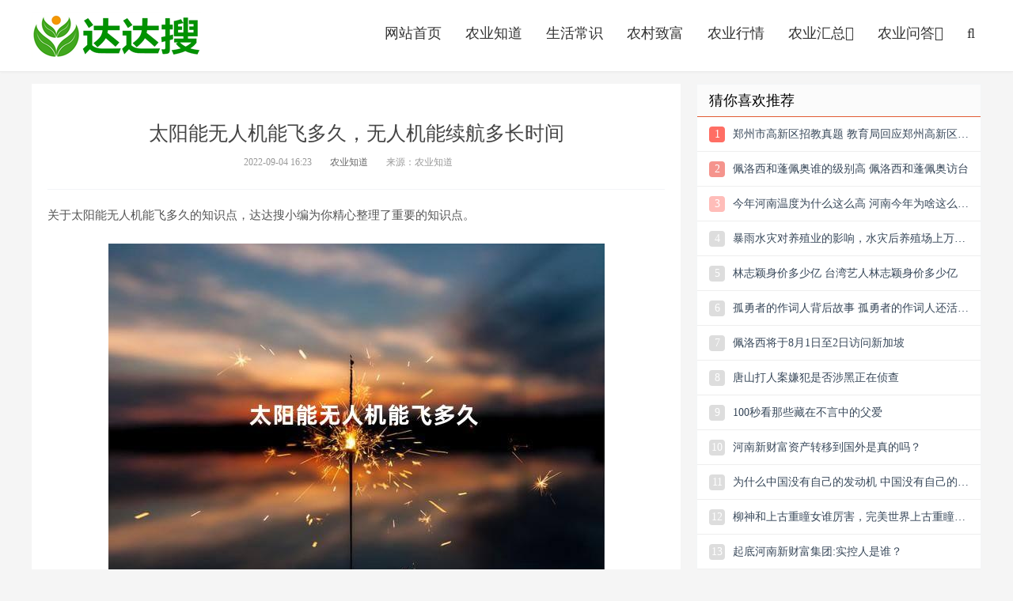

--- FILE ---
content_type: text/html
request_url: https://dadasou.com/zhidao/197704.html
body_size: 6782
content:
<!DOCTYPE HTML>
<html>
<head>
<meta charset="UTF-8">
<meta http-equiv="X-UA-Compatible" content="IE=11,IE=10,IE=9,IE=8">
<meta name="viewport" content="width=device-width, initial-scale=1.0, user-scalable=0, minimum-scale=1.0, maximum-scale=1.0">
<title>太阳能无人机能飞多久，无人机能续航多长时间 - 农业知道</title>
<meta name="keywords" content="太阳能无人机能飞多久,太阳能无人机能飞多久，无人机能续航多长时间" />
<meta name="description" content="太阳能无人机能飞多久，无人机能续航多长时间　　1、太阳能无人机能飞15-20小时。2017年，国产&ldquo;彩虹&rdquo;太阳能无人机第一次试飞，持续飞行了15小时左右平稳降落，这也让我国在英美之后，跻身太阳能无人机领域的世界前三。　　2、从彩虹太阳能无人机未来的发展" />
<link rel="shortcut icon" href="/favicon.ico" />
<meta http-equiv="Cache-Control" content="no-siteapp">
<meta name="applicable-device" content="pc,mobile">
<link rel='stylesheet' id='da-dadasouboot-css'  href='/skin/css/dadasouboot.css' type='text/css' media='all' />
<link rel='stylesheet' id='da-dadasoufont-css'  href='/skin/css/dadasoufont.css' type='text/css' media='all' />
<link rel='stylesheet' id='da-dadasouzhu-css'  href='/skin/css/dadasouzhu.css' type='text/css' media='all' />
<!--[if lt IE 9]><script src="/kaifadou/templets/bitcoin/js/html5.min.js"></script><![endif]-->
<style>
.pagination {
	line-height: 17px;
}
.pagination a {
	text-decoration: none;
}
</style>
</head>
<body class="single single-post postid-6221 single-format-standard comment-open">
<header class="header">
  <div class="container">
    <h1 class="logo"><a href="https://www.dadasou.com/" title="农业信息网">农业信息</a></h1>
    <ul class="site-nav site-navbar">
      <li class="navto-home"><a href="https://www.dadasou.com/" title="农业信息网">网站首页</a></li>
<li class="navto-see"><a href="/zhidao/">农业知道</a></li>
<li class="navto-see"><a href="/question/">生活常识</a></li>
      <!--<li class="navto-front"><a href="/news/">热点观察</a></li>-->
      <li class="navto-see"><a href="/zhifu/">农村致富</a></li>
     <!-- <li class="navto-job"><a href="/zhengce/">农业政策</a></li>-->
      <li class="navto-front"><a href="/hangqing/">农业行情</a></li>
        <li class="navto-wp"><a href="/ny/">农业汇总<i class="fa fa-angle-down"></i></a>
              <ul class="sub-menu">
                   <li><a href="/ny/yangzhi/" class="a1">农业养殖</a></li>
                   <li><a href="/ny/zhongzhi/" class="a1">农业种植</a></li>
                   <li><a href="/ny/baike/" class="a1">农业百科</a></li>
                   <li><a href="/ny/pianju/" class="a1">农业骗局</a></li>
                   <li><a href="/ny/jiagong/" class="a1">农业加工</a></li>
                   <li><a href="/ny/siliao/" class="a1">饲料配方</a></li>
                   <li><a href="/ny/shebei/" class="a1">农业设备</a></li>
                   <li><a href="/ny/huanjing/" class="a1">环境要求</a></li>
                   <li><a href="/ny/fangkong/" class="a1">防控措施</a></li>
                   <li><a href="/ny/shouyao/" class="a1">兽药信息</a></li>
                   <li><a href="/ny/qijie/" class="a1">节气民俗</a></li>
                 </ul>
      </li>
      <li class="navto-front2"><a href="/wenda/">农业问答<i class="fa fa-angle-down"></i></a>
        <ul class="sub-menu">
                    <li><a href="/wenda/yangzhi/" class="a1">养殖问答</a></li>
                   <li><a href="/wenda/zhongzhi/" class="a1">种植问答</a></li>
                 </ul>
      </li>
      <li class="navto-search"><a href="javascript:;" class="search-show active"><i class="fa fa-search"></i></a></li>
    </ul>
    <i class="fa fa-bars m-icon-nav"></i> </div>
</header>
<div class="site-search">
  <div class="container">
<form name="searchform" method="post" class="site-search-form"  action="/e/search/index.php">  
<input type="hidden" name="show" value="title,newstext">
<input type="hidden" name="tbname" value="news">
<input type="hidden" name="tempid" value="1">
      <input id="keyboard" name="keyboard"  type="text" class="search-input" placeholder="输入您要找的农业信息">
      <button class="search-btn" type="submit"  name="submit"><i class="fa fa-search"></i></button>

    </form>
  </div>
</div>

<section class="container">
  <div class="content-wrap">
    <div class="content">
      <header class="article-header">
<div class="all_meicc"><script type="text/javascript" src="/skin/js/feilongzaitian1.js"></script></div>
        <h1 class="article-title">太阳能无人机能飞多久，无人机能续航多长时间</h1>
        <div class="article-meta"> <span class="item">2022-09-04 16:23</span> <span class="item"><a href="/zhidao/" target="_blank">农业知道</a></span>  
<span class="item">来源：农业知道</span> </div>
      </header>
      <article class="article-content">
<p>关于太阳能无人机能飞多久的知识点，达达搜小编为你精心整理了重要的知识点。</p>
<p style="text-align: center;">	<img alt="太阳能无人机能飞多久" src="https://www.dadasou.com/pic/太阳能无人机能飞多久.jpg" /></p>
        <p>　　1、<strong>太阳能无人机能飞15-20小时。</strong>2017年，国产&ldquo;彩虹&rdquo;太阳能无人机第一次试飞，持续飞行了15小时左右平稳降落，这也让我国在英美之后，跻身太阳能无人机领域的世界前三。</p>
<p>　　2、从彩虹太阳能无人机未来的发展规划来看，它将作为空中平台，提供持久的数据中继和4G/5G通信，代替一部分卫星的功能。</p>
<p>　　3、比如建立空中移动WIFI基站，让偏远地区的人们用上便宜的移动通信和<a href=https://www.dadasou.com/news/95830.html target=_blank class=infotextkey>互联网</a>接入服务。通信领域之外，它还可以用于重大自然灾害预警，应急抢险，常态化海域监管等等方面。</p><div class="all_meicc"><script type="text/javascript" src="/skin/js/loadh2.js"></script></div>
        <p class="post-copyright">声明：内容来自百度，本文仅让农业知道内容更加丰富，不代表达达搜观点。如有误或侵犯您的利益，可联系我们修改或删除，感谢合作。</p>
<div class="all_meicc"><script type="text/javascript" src="/skin/js/loadh3.js"></script></div>
      </article>
        <div class="relates"><div class="title">
          <h3>猜你喜欢推荐</h3>
        </div></div>
<div class="all_meicc"><script type="text/javascript" src="/skin/js/loadh4.js"></script></div>
      <div class="relates">
        <div class="title">
          <h3>相关内容推荐</h3>
        </div>
        <div class="article_hot_box">
          <dl>
<h3 style="display:none">太阳能无人机能飞多久 </h3>
 

            <dt><a href="/hangqing/724.html"><img class="lazy" alt="小太阳鹦鹉市场价格多少钱一只,小太阳鹦鹉哪个" src="/uploads/allimg/20200215/aw4pco5pjbe9803-lp.jpg"><span>小太阳鹦鹉市场价格多少钱一只,小太阳鹦鹉哪个</span></a></dt>
             

            <dt><a href="/hangqing/738.html"><img class="lazy" alt="金太阳鹦鹉市场价格多少钱一只,金太阳鹦鹉的优" src="/uploads/allimg/20200215/nmznq2ynuce9717-lp.jpg"><span>金太阳鹦鹉市场价格多少钱一只,金太阳鹦鹉的优</span></a></dt>
             

            <dt><a href="/ny/yangzhi/2903.html"><img class="lazy" alt="小太阳鹦鹉好养吗,养小太阳鹦鹉注意事项" src="/uploads/allimg/20200215/xjyzvswygkx22146-lp.jpg"><span>小太阳鹦鹉好养吗,养小太阳鹦鹉注意事项</span></a></dt>
             

            <dt><a href="/ny/qijie/21129.html"><img class="lazy" alt="梦见日月同辉是什么意思,女人梦到太阳和月亮同时出现有什么预兆" src="/uploads/allimg/20200216/ngncjo5lsaa104144-lp.jpg"><span>梦见日月同辉是什么意思,女人梦到太阳和月亮同时出现有什么预兆</span></a></dt>
                      </dl>
        </div>
        <ul>
<h3 style="display:none">太阳能无人机能飞多久 </h3>

<li><a href="/ny/yangzhi/2903.html" target="_blank">小太阳鹦鹉好养吗,养小太阳鹦鹉注意事项</a> </li>

<li><a href="/wenda/zhongzhi/78851.html" target="_blank">肥料被太阳晒了会挥发吗？</a> </li>

<li><a href="/news/122605.html" target="_blank">夏天晒太阳的最佳时间 夏天晒太阳的最佳时</a> </li>

<li><a href="/ny/nongyao/155269.html" target="_blank">化肥晒了3天还管用吗 太阳晒肥料多久失效</a> </li>

<li><a href="/ny/yangzhi/155808.html" target="_blank">韭菜需要阳光充足吗 韭菜不见太阳能生长吗</a> </li>

<li><a href="/question/104415.html" target="_blank">红红的太阳像什么（太阳像个大火球是比喻句吗</a> </li>

<li><a href="/hangqing/738.html" target="_blank">金太阳鹦鹉市场价格多少钱一只,金太阳鹦鹉</a> </li>

<li><a href="/wenda/zhongzhi/78552.html" target="_blank">菌菇需要晒太阳吗？</a> </li>
        </ul>
      </div>
        <div class="relates"><div class="title">
          <h3>大家都在看</h3>
        </div></div>
<div class="all_meicc"><script type="text/javascript" src="/skin/js/loadh5.js"></script></div>
    </div>
  </div>
  <aside class="sidebar">

  <div class="widget widget_ui_posts">
    <h3>猜你喜欢推荐</h3>
    <ul>
       <li> <a href="/zhidao/180089.html" title="郑州市高新区招教真题 教育局回应郑州高新区招教疑泄题" target="_blank"> <span class="thumbnail">1</span> <span class="text">郑州市高新区招教真题 教育局回应郑州高新区招教疑泄题</span> </a> </li>
             <li> <a href="/zhidao/187825.html" title="佩洛西和蓬佩奥谁的级别高 佩洛西和蓬佩奥访台" target="_blank"> <span class="thumbnail">2</span> <span class="text">佩洛西和蓬佩奥谁的级别高 佩洛西和蓬佩奥访台</span> </a> </li>
             <li> <a href="/zhidao/176242.html" title="今年河南温度为什么这么高 河南今年为啥这么高温天气" target="_blank"> <span class="thumbnail">3</span> <span class="text">今年河南温度为什么这么高 河南今年为啥这么高温天气</span> </a> </li>
             <li> <a href="/zhidao/178132.html" title="暴雨水灾对养殖业的影响，水灾后养殖场上万只鸡被淹死" target="_blank"> <span class="thumbnail">4</span> <span class="text">暴雨水灾对养殖业的影响，水灾后养殖场上万只鸡被淹死</span> </a> </li>
             <li> <a href="/zhidao/187508.html" title="林志颖身价多少亿 台湾艺人林志颖身价多少亿" target="_blank"> <span class="thumbnail">5</span> <span class="text">林志颖身价多少亿 台湾艺人林志颖身价多少亿</span> </a> </li>
             <li> <a href="/zhidao/190832.html" title="孤勇者的作词人背后故事 孤勇者的作词人还活着吗" target="_blank"> <span class="thumbnail">6</span> <span class="text">孤勇者的作词人背后故事 孤勇者的作词人还活着吗</span> </a> </li>
             <li> <a href="/zhidao/187981.html" title="佩洛西将于8月1日至2日访问新加坡" target="_blank"> <span class="thumbnail">7</span> <span class="text">佩洛西将于8月1日至2日访问新加坡</span> </a> </li>
             <li> <a href="/zhidao/176897.html" title="唐山打人案嫌犯是否涉黑正在侦查" target="_blank"> <span class="thumbnail">8</span> <span class="text">唐山打人案嫌犯是否涉黑正在侦查</span> </a> </li>
             <li> <a href="/zhidao/176623.html" title="100秒看那些藏在不言中的父爱" target="_blank"> <span class="thumbnail">9</span> <span class="text">100秒看那些藏在不言中的父爱</span> </a> </li>
             <li> <a href="/zhidao/176943.html" title="河南新财富资产转移到国外是真的吗？" target="_blank"> <span class="thumbnail">10</span> <span class="text">河南新财富资产转移到国外是真的吗？</span> </a> </li>
             <li> <a href="/zhidao/187529.html" title="为什么中国没有自己的发动机 中国没有自己的发动机吗" target="_blank"> <span class="thumbnail">11</span> <span class="text">为什么中国没有自己的发动机 中国没有自己的发动机吗</span> </a> </li>
             <li> <a href="/zhidao/196241.html" title="柳神和上古重瞳女谁厉害，完美世界上古重瞳女和柳神哪个厉害" target="_blank"> <span class="thumbnail">12</span> <span class="text">柳神和上古重瞳女谁厉害，完美世界上古重瞳女和柳神哪个厉害</span> </a> </li>
             <li> <a href="/zhidao/176251.html" title="起底河南新财富集团:实控人是谁？" target="_blank"> <span class="thumbnail">13</span> <span class="text">起底河南新财富集团:实控人是谁？</span> </a> </li>
             <li> <a href="/zhidao/178144.html" title="超三成规培医生收入难以解决温饱" target="_blank"> <span class="thumbnail">14</span> <span class="text">超三成规培医生收入难以解决温饱</span> </a> </li>
             <li> <a href="/zhidao/179034.html" title="南航有多少架客机？国航东航南航购买292架空客飞机" target="_blank"> <span class="thumbnail">15</span> <span class="text">南航有多少架客机？国航东航南航购买292架空客飞机</span> </a> </li>
          </ul>
  </div>
  <div class="widget widget_ui_posts">
    <h3>科技前沿动态</h3>
    <ul>
             <li> <a href="/keji/164455.html" title="阿里副总裁贾扬清到底怎么回事？具体情况怎么样？" target="_blank"> <span class="thumbnail">1</span> <span class="text">阿里副总裁贾扬清到底怎么回事？具体情况怎么样？</span> </a> </li>
             <li> <a href="/keji/165889.html" title="农业科技企业是什么？重塑我国农业科技企业版图" target="_blank"> <span class="thumbnail">2</span> <span class="text">农业科技企业是什么？重塑我国农业科技企业版图</span> </a> </li>
             <li> <a href="/keji/164131.html" title="科技前沿十大科技简介，中国领先世界的科技创新" target="_blank"> <span class="thumbnail">3</span> <span class="text">科技前沿十大科技简介，中国领先世界的科技创新</span> </a> </li>
             <li> <a href="/keji/164445.html" title="九号小牛雅迪哪个好？这些品牌电动两轮车市场谁主沉浮市场？" target="_blank"> <span class="thumbnail">4</span> <span class="text">九号小牛雅迪哪个好？这些品牌电动两轮车市场谁主沉浮市场？</span> </a> </li>
             <li> <a href="/keji/164447.html" title="vivo宣布将与中国航天合作，推出X Note的限量联名礼盒" target="_blank"> <span class="thumbnail">5</span> <span class="text">vivo宣布将与中国航天合作，推出X Note的限量联名礼盒</span> </a> </li>
             <li> <a href="/keji/164450.html" title="在疫情下的上海，互联网巨头的口碑似乎要开始翻盘了，双向发力" target="_blank"> <span class="thumbnail">6</span> <span class="text">在疫情下的上海，互联网巨头的口碑似乎要开始翻盘了，双向发力</span> </a> </li>
             <li> <a href="/keji/164132.html" title="全球科技创新领先地位的国家，哪个国家保持科技创新的领先地位" target="_blank"> <span class="thumbnail">7</span> <span class="text">全球科技创新领先地位的国家，哪个国家保持科技创新的领先地位</span> </a> </li>
             <li> <a href="/keji/164996.html" title="电子烟监管过渡期多久？看看RELX悦刻官方微信公众号今日消息" target="_blank"> <span class="thumbnail">8</span> <span class="text">电子烟监管过渡期多久？看看RELX悦刻官方微信公众号今日消息</span> </a> </li>
             <li> <a href="/keji/164960.html" title="张国荣高清修复演唱会，观看总人数超1700万" target="_blank"> <span class="thumbnail">9</span> <span class="text">张国荣高清修复演唱会，观看总人数超1700万</span> </a> </li>
             <li> <a href="/keji/164990.html" title="滴滴国际化部门怎么样？也开始裁员了，公告宣布滴滴将退出南非" target="_blank"> <span class="thumbnail">10</span> <span class="text">滴滴国际化部门怎么样？也开始裁员了，公告宣布滴滴将退出南非</span> </a> </li>
          </ul>
  </div>
  <div class="widget widget_ui_posts">
    <h3>生活常识热榜</h3>
    <ul>
             <li> <a href="/question/143705.html" title="许家印后面的老板是谁？许家印以前给谁打工？他老丈是谁" target="_blank"> <span class="thumbnail">1</span> <span class="text">许家印后面的老板是谁？许家印以前给谁打工？他老丈是谁</span> </a> </li>
             <li> <a href="/question/143571.html" title="12345打多少次会被重视（12345会派人去调查吗）" target="_blank"> <span class="thumbnail">2</span> <span class="text">12345打多少次会被重视（12345会派人去调查吗）</span> </a> </li>
             <li> <a href="/question/154563.html" title="北约为什么不敢招惹中国？中国与北约实力对比" target="_blank"> <span class="thumbnail">3</span> <span class="text">北约为什么不敢招惹中国？中国与北约实力对比</span> </a> </li>
             <li> <a href="/question/143057.html" title="二战中德军碰见中国人怎样（没有希特勒就没有新中国是真的吗）" target="_blank"> <span class="thumbnail">4</span> <span class="text">二战中德军碰见中国人怎样（没有希特勒就没有新中国是真的吗）</span> </a> </li>
             <li> <a href="/question/103962.html" title="邓超孙俪什么时候离的婚？相恋14年结婚9年说离就离？" target="_blank"> <span class="thumbnail">5</span> <span class="text">邓超孙俪什么时候离的婚？相恋14年结婚9年说离就离？</span> </a> </li>
             <li> <a href="/question/144186.html" title="老师罚抄多少遍是犯法？罚抄100遍怎么办？算体罚吗？可以去告吗" target="_blank"> <span class="thumbnail">6</span> <span class="text">老师罚抄多少遍是犯法？罚抄100遍怎么办？算体罚吗？可以去告吗</span> </a> </li>
             <li> <a href="/question/104810.html" title="皮肤黄适合穿这6个颜色（黄肤色的人适合穿什么颜色的衣服）" target="_blank"> <span class="thumbnail">7</span> <span class="text">皮肤黄适合穿这6个颜色（黄肤色的人适合穿什么颜色的衣服）</span> </a> </li>
             <li> <a href="/question/104967.html" title="比陌陌还直接的软件（可以约的聊天软件有什么）" target="_blank"> <span class="thumbnail">8</span> <span class="text">比陌陌还直接的软件（可以约的聊天软件有什么）</span> </a> </li>
             <li> <a href="/question/143312.html" title="药家鑫是一个什么样的人（为什么有很多人支持药家鑫）" target="_blank"> <span class="thumbnail">9</span> <span class="text">药家鑫是一个什么样的人（为什么有很多人支持药家鑫）</span> </a> </li>
             <li> <a href="/question/104706.html" title="男人为何怕女人练深蹲（练习深蹲要注意什么）" target="_blank"> <span class="thumbnail">10</span> <span class="text">男人为何怕女人练深蹲（练习深蹲要注意什么）</span> </a> </li>
             <li> <a href="/question/103729.html" title="三处有痣菩萨转世（这三个地方长痣必有菩萨保佑）" target="_blank"> <span class="thumbnail">11</span> <span class="text">三处有痣菩萨转世（这三个地方长痣必有菩萨保佑）</span> </a> </li>
             <li> <a href="/question/103866.html" title="教你把被骗的钱追回来（被诈骗的钱有转账记录能追回）" target="_blank"> <span class="thumbnail">12</span> <span class="text">教你把被骗的钱追回来（被诈骗的钱有转账记录能追回）</span> </a> </li>
             <li> <a href="/question/104702.html" title="常去健身房的女人不能碰（健身房的女生才会懂的33个小细节）" target="_blank"> <span class="thumbnail">13</span> <span class="text">常去健身房的女人不能碰（健身房的女生才会懂的33个小细节）</span> </a> </li>
             <li> <a href="/question/104929.html" title="朝鲜战争中国死亡人数多少？参战人数多少？中国赢了还是美国？" target="_blank"> <span class="thumbnail">14</span> <span class="text">朝鲜战争中国死亡人数多少？参战人数多少？中国赢了还是美国？</span> </a> </li>
             <li> <a href="/question/108953.html" title="睡觉应该怎么躺最健康？侧卧睡好还是仰卧睡好" target="_blank"> <span class="thumbnail">15</span> <span class="text">睡觉应该怎么躺最健康？侧卧睡好还是仰卧睡好</span> </a> </li>
             <li> <a href="/question/145870.html" title="中国第一个牺牲的宇航员是谁（他是个什么样的人）" target="_blank"> <span class="thumbnail">16</span> <span class="text">中国第一个牺牲的宇航员是谁（他是个什么样的人）</span> </a> </li>
             <li> <a href="/question/103936.html" title="为什么叫川普（美国总统唐纳德特朗普为什么叫川普）" target="_blank"> <span class="thumbnail">17</span> <span class="text">为什么叫川普（美国总统唐纳德特朗普为什么叫川普）</span> </a> </li>
             <li> <a href="/question/145860.html" title="高中女孩早恋家长正确处理（发现高一的女儿早恋谈恋爱怎么解决）" target="_blank"> <span class="thumbnail">18</span> <span class="text">高中女孩早恋家长正确处理（发现高一的女儿早恋谈恋爱怎么解决）</span> </a> </li>
             <li> <a href="/question/145865.html" title="女人脸上十大吉痣（女人身上哪些痣是佛点化的和有龙气的特征）" target="_blank"> <span class="thumbnail">19</span> <span class="text">女人脸上十大吉痣（女人身上哪些痣是佛点化的和有龙气的特征）</span> </a> </li>
             <li> <a href="/question/196959.html" title="教师节送老师什么礼物好 教师节送老师什么花合适" target="_blank"> <span class="thumbnail">20</span> <span class="text">教师节送老师什么礼物好 教师节送老师什么花合适</span> </a> </li>
          </ul>
  </div>
</aside>
 </section>
<footer class="footer">
  <div class="container">
    <p>Copyright @ 2022 <a href="https://www.dadasou.com/" target="_blank">达达搜</a> All Rights Reserved.版权所有 <a rel="nofollow" href="https://www.dadasou.com/lianxi.html" target="_blank">联系我们</a></p>
     <p><a href="https://www.dadasou.com/" target="_blank">网站首页</a> | <a href="http://b.niaojidi.com/" target="_blank">新农科技</a> | <a href="https://www.ddada.cn/" target="_blank">达达汽车</a> | <a href="https://www.dadasou.com/pinpai/" target="_blank">品牌推广</a> | <a href="https://www.dadasou.com/keji/" target="_blank">科技前沿</a> | <a href="https://www.dadasou.com/zhidao/" target="_blank">农业知道</a></p>
 </div>
</footer>
<script type='text/javascript' src='/skin/js/dadasou.js'></script>
<script src="//s3.pstatp.com/cdn/expire-1-w/jquery/3.4.0/jquery.min.js"></script>
<script src="/skin/js/jquery.fancybox.min.js"></script>
<link rel="stylesheet" type="text/css"  href="/skin/css/jquery.fancybox.min.css" />
<script>
$(function () {
	$('.article-content').find('img').each(function () {
		var _this = $(this);
		var _src = _this.attr("src");
		var _alt = _this.attr("alt");
		_this.wrap('<a data-fancybox="images" href="' + _src + '" data-caption="' + _alt + '"></a>');
	})
})
</script>
</body>
</html>

--- FILE ---
content_type: text/css
request_url: https://dadasou.com/skin/css/dadasouzhu.css
body_size: 14051
content:
@charset "utf-8";body{font-family:'Microsoft Yahei';color:#555}ul,ol,dl,dt,dd{margin:0;padding:0}ul{list-style:none}table{font-size:12px}.table > thead > tr > th,.table > tbody > tr > th,.table > tfoot > tr > th,.table > thead > tr > td,.table > tbody > tr > td,.table > tfoot > tr > td{vertical-align:middle;padding:10px;border-top-color:#eee}a{color:#666}a:hover{color:#45B6F7;text-decoration:none}a:active{outline:0}.thumbnail{border:none;padding:0;margin:0}.btn{border-radius:2px;padding:6px 15px}.btn-xs,.btn-group-xs > .btn{border-radius:2px;padding:1px 5px}.btn-sm,.btn-group-sm > .btn{border-radius:2px;padding:5px 12px}.btn-lg,.btn-group-lg > .btn{font-size:16px;border-radius:4px;padding:5px 15px}.btn-default{border-color:#ddd;color:#666}.btn-default:hover,.btn-default:focus,.btn-default:active,.btn-default.active,.open > .dropdown-toggle.btn-default{border-color:#bbb;color:#444}.btn-primary{background-color:#45B6F7;border-color:#45B6F7}.btn-primary:hover,.btn-primary:focus,.btn-primary:active,.btn-primary.active,.open > .dropdown-toggle.btn-primary{background-color:#35A0DD;border-color:#35A0DD}.btn-danger{background-color:#FF5E52;border-color:#FF5E52}.btn-danger:hover,.btn-danger:focus,.btn-danger:active,.btn-danger.active,.open > .dropdown-toggle.btn-danger{background-color:#EF4639;border-color:#EF4639}.label{border-radius:2px;font-weight:normal;padding:0 3px}.label-primary{background-color:#45B6F7}.modal-content{border-radius:4px;border:none}@media (min-width:768px){.container{width:auto}}@media (min-width:992px){.container{width:auto}}@media (min-width:1200px){.container{width:auto}}@media (min-width:876px){.ads-post{}}body{background-color:#f5f5f5;position:relative}.container{position:relative;margin:0 auto;max-width:1200px;padding:0}.header{position:relative;top:0;left:0;right:0;z-index:9;background-color:#fff;padding:15px 0;margin-bottom:15px;border-bottom:1px solid #F3F5F7;border-color:rgba(0,0,0,.08);box-shadow:0 1px 3px rgba(0,0,0,.03)}.category-see .header,.page-template-pagesnav-php .header,.page-template-pagestheme-php .header,.page-template-pagestools-php .header,.page-template-pagesthemes-php .header,.category-job .header{box-shadow:none;border-bottom:none;margin-bottom:0}.carousel{margin-bottom:15px}.carousel-inner .item a{display:block;text-align:center}.carousel-inner .item img{margin:0 auto}.carousel-control{width:40px;height:80px;top:50%;margin-top:-40px}.carousel-control.left,.carousel-control.right{background:none}.carousel-control:hover{background-color:#000;opacity:.5;color:#fff}.carousel .fa{font-size:30px;margin-top:62%}.carousel-indicators{bottom:6px}#homeslider{margin-bottom:15px}.content-wrap{width:100%;float:left}.content{position:relative;min-height:500px;margin-right:380px;margin-bottom:15px;background:#ffffff}.sidebar{float:left;margin-left:-360px;width:360px;position:relative}.single .content{padding:0 20px 20px}.logo{overflow:hidden;float:left;width:214px;margin:0}.logo a{height:60px;display:block;overflow:hidden;text-indent:-9999px;background-image:url('../img/logo.png');background-repeat:no-repeat;background-position:50% 50%}.brand{font-size:14px;float:left;line-height:50px;color:#bbb;padding-left:10px;position:relative;top:1px;border-left:2px solid #F3F5F7;margin-left:10px;height:50px;margin-top:5px}.site-navbar{float:right;font-size:18px;margin-top:15px;margin-right:-15px}.site-navbar li{position:relative;float:left}.site-navbar li:hover{z-index:2}.site-navbar a{display:block;padding:0 15px;color:#333}.site-navbar li:hover > a,.site-navbar li.active a:hover,.site-navbar a:hover{color:#ff6651}.site-navbar li.active > a{color:#ff6651}.site-navbar .fa{width:18px}.site-navbar .fa-angle-down{width:11px}.topbar .fa{width:14px}.topbar .fa-angle-down{width:9px}.topbar{position:absolute;top:-39px;left:0;right:0;margin-bottom:20px;margin-right:-15px;color:#999}.topbar a{color:#999}.topbar a:hover{color:#ff6651}.topmenu{float:right}.topmenu li{position:relative;float:left}.topmenu li:hover{z-index:2}.topmenu a{display:block;padding:0 15px;color:#999}.topmenu li:hover > a,.topmenu li.active a:hover,.topmenu a:hover{color:#ff6651}.topmenu li.active > a{color:#ff6651}.topmenu .red{color:#FF5E52;display:inline-block}.topmenu .red:hover{color:#FF5E52;text-decoration:underline}.site-nav .sub-menu{display:none;position:absolute;top:100%;left:0;background-color:#fff;font-size:14px;padding:6px 0;border:1px solid #ddd;box-shadow:0 0 10px rgba(0,0,0,0.1);line-height:32px;width:110px;border-radius:4px}.site-nav .sub-menu li{float:none}.site-nav .sub-menu a:hover{background-color:#f6f6f6}.site-nav li:hover > .sub-menu{display:block}.site-nav li:hover .fa-angle-down{-webkit-transform:rotate(180deg);-moz-transform:rotate(180deg);-o-transform:rotate(180deg);transform:rotate(180deg)}.topbar-user{float:right;margin-top:16px}.user-welcome{padding:2px 12px 2px 2px;color:#fff;display:block;background-color:#61B3E6;border-radius:2px;font-size:12px;max-width:150px;overflow:hidden;height:32px;margin-left:10px}.user-welcome .avatar{width:28px;height:28px;border-radius:2px;margin-right:8px}.user-welcome:hover{color:#fff;opacity:0.85;filter:alpha(opacity=85)}.user-welcome span{position:relative;top:2px}.user-signin{margin-left:5px}.user-signin a{min-width:60px;margin-left:5px}.user-signin .btn-sm{padding:6px 12px}.sign-info{font-size:12px;clear:both;margin-top:10px}.site-search{position:absolute;top:0;left:0;right:0;height:90px;z-index:1;background-image:url(../img/seach_bg.png);background-repeat:repeat-x;background-position:0 0}.site-search.active{top:90px}.site-search-form{padding:20px 20%;overflow:hidden}.search-input{float:left;color:#999;border:solid 1px #ddd;width:90%;height:50px;padding:4px 12px;border-right:none;font-size:16px;border-radius:2px 0 0 2px;outline:none}.search-input:focus{border-color:#45B6F7}.search-btn{color:#fff;border:none;background:#45B6F7;height:50px;font-size:16px;padding:0 12px;border-radius:0 2px 2px 0;width:10%}.search-btn:hover,.search-btn:focus{color:#fff;opacity:0.85;filter:alpha(opacity=85)}.search-btn .fa{font-size:16px;width:16px}.site-search-form a{margin-left:20px;color:#999}.site-search-form a:hover{color:#45B6F7}.search .site-search{position:relative;margin:-15px 0 15px;border-bottom:1px solid #F3F5F7}.branding{text-align:center;padding:30px 20px}.branding h1,.branding h2{margin:0 0 20px;font-size:16px;text-align:left;line-height:1.6}.branding h1{font-weight:normal;margin-bottom:10px;font-size:21px;text-align:center;color:#eee}.branding h2{color:#dfdfdf}.branding h1 .fa,.branding h2 .fa{display:block;margin-bottom:10px}.branding-primary{color:#eee;background-image:url(../img/top_bg.jpg);background-attachment:fixed;background-repeat:no-repeat;background-size:cover;-moz-background-size:cover}.bitcoin-bg{background-image:url(../img/bitcoin-bg.jpg);background-position:center center;}.block-bg{background-image:url(../img/block-bg.jpg);background-position:center center;}.ico-bg{background-image:url(../img/ico-bg.jpg);background-position:center center;}.branding-primary p{font-weight:bold;font-size:12px;color:#fff;margin-bottom:0}.branding-primary p strong{color:#2C7EB3}.branding-primary .btn{border-color:#fff;color:#fff}.branding-primary .btn:hover{background-color:#fff;color:#61B3E6}.branding-black{background-color:#2d3237}.branding-black h1,.branding-black h2{color:#ccc}.branding-black .btn{border-color:#ccc;color:#ccc}.branding-black .btn:hover{background-color:#ccc;color:#444}.branding-white{background-color:#fff}.branding-white h1{color:#888}.branding-sm{padding-top:35px;padding-bottom:35px}.branding-mb{margin-bottom:15px}.newmsgs{margin-bottom:15px;background-color:#55A5D8;padding:7px 20px 8px}.newmsgs ul{list-style:disc;padding-left:18px;color:#eee;margin-right:-1%}.newmsgs li{float:left;width:24%;margin-right:1%}.newmsgs a{font-size:12px;color:#DDEDF7}.newmsgs a:hover{color:#fff}.newmsgs .ring{margin-bottom:-1px}.ring{display:inline-block;width:12px;height:12px;border:1px solid transparent;border-radius:50%;box-shadow:inset 1px 1px 0 #fff,inset -1px -1px 0 #fff,inset 1px -1px 0 #fff,inset -1px 1px 0 #fff}.ring-01{background-color:#FD8C84;border-color:#FD8C84}.ring-02{background-color:#F2A571;border-color:#F2A571}.ring-03{background-color:#61B3E6;border-color:#61B3E6}.ring-04{background-color:#ADDA91;border-color:#ADDA91}.title,.pagetitle{overflow:hidden;border-bottom:2px solid #eaeaea;padding:0 20px 15px}.title h3,.pagetitle h1,.pagetitle h2{font-size:20px;margin:0;float:left}.title h3{font-size:28px}.title .more{float:right;position:relative;top:8px}.title .more li{float:left;margin-left:20px}.title .more li a{color:#999}.title .more li a:hover{color:#ff6651}.pagetitle small{margin-left:10px;position:relative;top:2px;color:#999}.title .pull-right{font-size:12px;position:relative;bottom:-4px}.title .pull-right a{color:#bbb}.title .pull-right a:hover{color:#999}.single .title{border-bottom:1px solid #F3F5F7;padding-bottom:10px}.relates .title{margin-bottom:10px}.relates .title h3{font-size:20px}.ads-large{margin-bottom:30px}.ads-large img{max-width:100%}.ads-post{margin-bottom:30px;overflow:hidden;text-align:center}.ads-post img{max-width:100%}.ads-your{display:block;background-color:#FBFBFB;border:2px dashed #BBB;color:#AAA;font-size:15px;text-align:center;overflow:hidden;clear:both}.ads-your:hover{border-color:#FF5E52;color:#FF5E52}.ebox{overflow:hidden;font-size:12px;text-align:center;background-color:#fff}.ebox-i{position:relative;float:left;width:50%;padding:15px 15px 20px;background-color:#fff;color:#777;border-bottom:1px dashed #ddd}.ebox-01,.ebox-03{border-right:1px dashed #ddd}.ebox-i:hover{background-color:#F9F9F9}.ebox-100{width:100%;margin-bottom:0;border-bottom:none}.ebox-i p{height:36px;overflow:hidden;color:#bbb}.emo{margin-bottom:15px}.emo .title{border-bottom:1px solid #eee;background-color:#f9f9f9;height:48px}.emo .title h3{font-size:20px;padding:13px 0 12px;color:#fff;background-color:#61B3E6;width:160px;text-align:center;height:48px}.emo .title .pull-right{margin:13px 20px 0 0}.elist{position:relative;float:left;width:60%;background-color:#fff}.elist ul{padding:22px 20px 13px}.elist time{margin-right:10px;font-size:12px;color:#999;position:relative;top:-1px}.elist-i{overflow:hidden;margin-bottom:10px}.elist-i{overflow:hidden;text-overflow:ellipsis;white-space:nowrap}.elist-i a{color:#777}.elist-i a:hover{color:#61B3E6}.elist-first{padding-left:235px;border-bottom:1px solid #eee;margin-bottom:20px;overflow:hidden;height:172px}.elist-first .focus{float:left;margin-left:-235px}.elist-first .thumb{width:220px;height:150px}.elist-first h2{font-size:21px;margin-top:5px}.elist-first .note{font-size:12px;color:#999;line-height:20px;margin-top:10px;margin-bottom:20px;height:80px;overflow:hidden}.elist-first a{color:#666}.elist-first a:hover{color:#61B3E6}.eads{margin-bottom:30px}.eads ul{margin-right:-1%}.eads li{float:left;width:24%;margin-right:1%}.eads a{display:block;position:relative;padding:23px 20px;height:100px;color:#fff;opacity:0.85;filter:alpha(opacity=85);font-size:12px}.eads a:hover{opacity:1;filter:alpha(opacity=100)}.eads a h2{margin:0 0 5px;font-size:18px}.eads a::after{content:'';position:absolute;right:0;top:0;border-top:15px solid #F8CB00;border-left:15px solid transparent}.eads-01 a{background-color:#FD8C84}.eads-02 a{background-color:#A48AD4}.eads-03 a{background-color:#61B3E6}.eads-04 a{background-color:#5ACFD9}.excerpt{border-bottom:1px solid #F3F5F7;padding:20px 20px 20px 255px;overflow:hidden;margin-bottom:-1px;-webkit-transition:all 0.2s ease-in;-moz-transition:all 0.2s ease-in;-o-transition:all 0.2s ease-in;transition:all 0.2s ease-in;}.excerpt:hover{border-bottom:1px solid #88D3F9;position:relative;z-index:2;background:#ffffff;-webkit-box-shadow:0 0 30px rgba(0,0,0,0.1);box-shadow:0 0 30px rgba(0,0,0,0.15);-webkit-transform:translate2d(0,0px,-2px);transform:translate2d(0,1px,-2px);}.excerpt:hover h2 a{color:#ee5b2e}.excerpt .focus{float:left;margin-left:-235px;width:220px;overflow:hidden}.excerpt .thumb{width:220px;height:150px;-webkit-transition:1s;transition:1s}.excerpt .thumb:hover{-webkit-transform:scale(1.2);-moz-transform:scale(1.2)}.excerpt header{margin-bottom:10px}.excerpt .cat{color:#fff;background-color:#45BCF9;padding:3px 6px;font-size:12px;display:inline-block;position:relative;top:-2px;margin-right:6px}.excerpt .cat:hover{opacity:0.85;filter:alpha(opacity=85)}.excerpt .cat i{position:absolute;top:50%;margin-top:-4px;right:-4px;display:inline-block;width:0;height:0;vertical-align:middle;border-left:4px solid #45BCF9;border-top:4px solid transparent;border-bottom:4px solid transparent}.excerpt h2{display:inline;font-size:18px;line-height:24px;margin-top:0;font-weight:bold}.excerpt h2 a{color:#454545}.excerpt h2 a:hover{color:#ee5b2e}.excerpt time,.excerpt .pv,.excerpt .pc{margin-right:20px}.excerpt .note{font-size:12px;color:#999;word-wrap:break-word;line-height:20px}.excerpt .meta{color:#999;font-size:12px;margin-bottom:10px}.excerpt .meta .fa{margin-right:4px}.excerpt .meta a{color:#999;text-decoration:underline}.excerpt .meta a:hover{color:#61B3E6}.post-tags{color:#ddd}.post-tags a{color:#999;text-decoration:underline}.post-tags a:hover{color:#61B3E6}.excerpt-see{border-bottom:2px solid #666666;padding:20px;overflow:hidden}.excerpt-see h2{font-size:22px;line-height:24px;margin-top:0;font-weight:bold;margin:0 0 15px}.excerpt-see h2 a{color:#454545}.excerpt-see h2 a:hover{color:#61B3E6}.excerpt-see p.note a{color:#ff5e52}.excerpt-see p.note a:hover{color:#61B3E6}.excerpt-see time,.excerpt-see .pv,.excerpt-see .pc{margin-right:20px}.excerpt-see .meta{color:#999;margin-bottom:15px;font-size:12px;padding-bottom:15px;border-bottom:1px solid #F3F5F7}.excerpt-see .meta .fa{margin-right:4px}.excerpt-see .meta a{color:#999;text-decoration:underline}.excerpt-see .meta a:hover{color:#61B3E6}.excerpt-see .article-content p{text-indent:30px}.excerpt-see .article-content p:last-child{margin-bottom:0}.excerpt-see .note{color:#666;margin-bottom:0}.excerpt-see-index{}.excerpt-see-index h2{font-size:22px}.excerpt-see-index .meta{border-bottom:none;padding-bottom:0}.excerpt-see-index .red{margin-left:-8px;color:#FF5E52}.article-header{margin-bottom:20px;padding:25px 0;border-bottom:1px solid #F3F5F7;text-align:center}.article-title{text-align:center;margin-top:0;font-size:25px;line-height:36px;color:#454545}.article-title a,.article-title a:hover{color:#555}.article-meta{font-size:12px;color:#999}.article-meta .item{margin-right:20px}.article-content{font-size:15px;line-height:25px;word-wrap:break-word}.article-content img{margin:5px 0;max-width:100%;height:auto}.article-content h2,.article-content h3,.article-content h4， .article-content h5{padding:10px 0;margin-bottom:18px;color:#189018;font-weight:bold}.article-content h2{font-size:18px;font-weight:bold;margin:18px 0;border-bottom:1px solid #F3F5F7
	color:#189018;}.article-content h3{font-size:16px}.article-content h4{font-size:15px}.article-content h5{font-size:14px}.article-content ul,.article-content ol{margin:0 0 18px 46px}.article-content ul{list-style:disc}.article-content ol{list-style:decimal}.article-content li{margin-bottom:6px}.article-content p{margin-bottom:18px;word-wrap:break-word}.article-content pre{word-wrap:break-word}.article-content table{border-top:solid 1px #ddd;border-left:solid 1px #ddd;width:100%;margin-bottom:18px}.article-content table th{background-color:#f9f9f9;text-align:center}.article-content table td,.article-content table th{border-bottom:solid 1px #ddd;border-right:solid 1px #ddd;padding:5px 10px}.article-content .alignnone{margin:0 auto}.article-content .alignleft{float:left;text-align:left;margin-right:10px}.article-content .aligncenter{margin:0 auto;text-align:center;display:block}.article-content .alignright{float:right;text-align:right;margin-left:10px}.article-content .wp-caption{margin-bottom:18px;background-color:#f6f6f6;padding:10px 10px 1px;max-width:100%}.article-content .wp-caption img{margin:0 0 5px}.article-content .wp-caption p{margin-bottom:10px;text-indent:0}.article-content .wp-caption.alignnone{text-align:center}.article-content .wp-caption:hover .wp-caption-text{color:#61B3E6}.article-content a{text-decoration:underline;color:#61B3E6}.article-content a:hover{color:#ff6651}.article-content pre,.comment pre{margin:20px 0;font:12px/20px 'courier new';background:#272822;padding:10px 15px;color:#F8F8D4;border:none}.article-content blockquote{margin:30px 30px;padding:15px 20px 1px;font-size:16px;color:#000000;border-left:5px solid #EEE}.article-content blockquote p{margin:0;padding:0;margin-bottom:10px
	font-size:18px;color:#000000;}.post-copyright{background-color:#eee;padding-right:30px;font-size:12px;padding:3px 0;border-radius:3px;color:#aaa;text-align:center}.post-copyright a,.post-copyright a:hover{color:#aaa;text-decoration:none}.post-copyright:hover{background-color:#61B3E6;color:#fff}.post-copyright:hover a{color:#fff}.ads-post-footer b{font-weight:normal;color:#41C282}.ads-post-footer strong{font-weight:normal;color:#FD6A5E}.ads-post-footer a{text-decoration:none;border-bottom:solid 2px #eee}.ads-post-footer a:hover{border-bottom-color:#1FAEFF}.pads{overflow:hidden;padding:0;margin:0 -2% 10px 0}.pads li{width:23%;display:inline-block;vertical-align:top;margin-bottom:20px;margin-right:2%}.pads img{max-width:100%;margin-bottom:5px}.pads h4{font-weight:bold;font-size:14px;line-height:18px;color:#666;margin:0}.pads time{color:#fff;background-color:#FF5E52;display:inline-block;padding:2px 5px;font-size:12px;position:absolute;top:0;left:0}.pads a{display:block;position:relative}.pads a:hover h4{color:#FF5E52}.pads a:hover time{color:#fff}.article-tags{margin:30px 0;text-align:left}.article-tags a{display:inline-block;padding:4px 7px 3px;margin:0 4px 4px 0;color:#fff;font-size:12px;background-color:#61B3E6;opacity:0.85;filter:alpha(opacity=85)}.article-tags a:hover{color:#fff;opacity:1;filter:alpha(opacity=100)}.tag-clouds{overflow:hidden}.tag-clouds a{display:inline-block;margin:0 10px 10px 0;color:#999;background-color:#eee;padding:5px 10px;font-size:12px;border-radius:2px}.tag-clouds a small{margin-left:5px}.tag-clouds a:hover{color:#fff;background-color:#4DAAE6}.article-nav{overflow:hidden;margin-bottom:30px;font-size:14px;color:#bbb}.article-nav span{float:left;position:relative;width:50%}.article-nav span.article-nav-next{float:right;text-align:right}.article-nav span.article-nav-next::before{content:'';position:absolute;left:0;top:0;height:100%;display:block;width:1px;background-color:#eee}.article-nav a{color:#999;margin-right:10px;display:inline-block}.article-nav span.article-nav-next a{margin-left:10px;margin-right:0}.article-nav a:hover{color:#61B3E6}.relates{overflow:hidden}.relates ul{list-style:disc;margin-left:18px;color:#bbb;margin-bottom:30px;padding-top:5px}.relates li{margin-top:12px}.relates a{color:#428bd1}.relates a:hover{color:#61B3E6;text-decoration:underline}.action-share{margin-bottom:30px;text-align:left;padding-top:20px}#respond{padding-bottom:25px}#respond,#postcomments{position:relative}.comment{position:relative}.comment #respond{padding:10px 0 15px 46px}.comment #commentform{margin-bottom:0}.commentnew .comt-m{margin-bottom:5px}.commentlist{padding:0;list-style:none;margin:0}.comt-avatar{width:36px;height:36px;background-color:#FFF;float:left;display:inline;position:relative;margin-top:19px}.comt-avatar .avatar{display:block;border-radius:50%;width:36px;height:36px}.comt-main{margin-left:46px;margin-right:60px;color:#888;line-height:22px;position:relative;font-size:14px;padding:0 0 15px;word-wrap:break-word;max-height:300px;overflow:hidden}.comt-main p{margin-top:15px;margin-bottom:0}.comt-author{margin-right:5px}.url{color:#60c4fd}.url:hover{color:#1faeff;text-decoration:underline}.comt-meta{font-size:12px;color:#bbb}.comment-reply-link{font-size:12px;color:#bbb;display:none}.comment:hover>.comt-main .comment-reply-link{display:inline-block;margin-left:5px}.comment pre{margin:3px 0 5px;padding:7px 10px;border-radius:1px}.depth-1{border-bottom:#eee 1px solid}.comment .children{list-style:none;padding:0}.comment .children .comment{margin:0;border-top:1px solid #eee}.commentlist > .comment .children{margin-left:46px}.comt-f{position:absolute;top:15px;right:0;font-size:16px;color:#ccc}.comment:hover .comt-f{color:#666}.comt-approved{border-radius:2px;font-size:12px;background-color:#eee;color:#999;display:inline-block;padding:1px 5px 0;margin-top:4px;line-height:20px;margin-left:5px}.wp-smiley{margin-bottom:2px}.sidebarfix .comt-main{padding:6px 0 4px;line-height:20px;font-size:12px}.sidebarfix .depth-1{border-bottom-color:#eee}.sidebarfix .comment .children .comment{border-top-color:#eee}#comments{margin-bottom:15px;font-size:16px}#comments b{font-weight:normal;color:#ff5e52}#comments .pull-right{font-size:12px;position:relative;top:5px}#commentform{margin-bottom:5px}.comt-count{float:right;color:#999;margin-bottom:5px}.comt{position:relative;padding-left:46px}.comt-title{font-size:12px;color:#999;float:left;margin-left:-46px;width:36px;text-align:center}.comt-title .avatar{height:36px;width:36px;border-radius:50%;margin-bottom:5px}.comt-title p{margin-bottom:0;overflow:hidden;text-overflow:ellipsis;white-space:nowrap}.comt-box{border:2px solid #ccd4d9;border-radius:2px;padding:4px 0 0 4px;background-color:#fff;position:relative}.comt-ctrl{background-color:#fbfbfb;height:36px;margin-left:-4px;border-top:solid 1px #f2f2f2}#submit{position:absolute;right:-2px;bottom:-2px;background:#45B6F7;border:none;border:2px solid #45B6F7;border-left:none;border-top:none;padding:0px;width:100px;height:38px;color:#fff;outline:0;border-radius:0 0 2px 0;font-size:16px}#comment{width:100%;resize:none;overflow-x:hidden;overflow-y:auto;border:none;line-height:22px;font-size:14px;outline:0;color:#666;height:68px}.hide{display:none}.comt-tips{text-align:center;margin-right:110px;line-height:116px;font-size:18px;color:#fff}.comt-tip{position:absolute;top:-2px;left:-2px;background:#7AD071;right:-2px;z-index:2;bottom:-2px;border-radius:2px}.comt-error{background:#FF5E52}.comt-comterinfo{padding:15px 0;text-align:center}.comt-comterinfo ul{padding:0;margin:0;list-style:none;text-align:left;display:inline-block}.comt-comterinfo li{margin-bottom:5px}.comt-comterinfo input{margin-right:10px;position:relative;*bottom:-3px;border:2px solid #CCD4D9;border-radius:2px;height:34px;padding:3px 5px;outline:none;width:220px;box-shadow:none;*height:20px}#cancel-comment-reply-link{display:none;font-size:12px;text-align:center;margin-top:7px;color:#999}#cancel-comment-reply-link:hover{color:#FF5E52}.comment #cancel-comment-reply-link{display:block}.comment-signarea{background-color:#F6F6F6;border-radius:7px;padding:30px 20px;text-align:center;margin-bottom:20px}.comment-signarea h3{margin:0;padding:0;margin-bottom:15px;font-weight:normal;font-size:18px}.comment-signarea .auth{margin:0 5px}.rollbar{position:fixed;right:20px;bottom:20px;z-index:999;display:none}.rollbar ul{margin:0;padding:0;list-style:none;width:50px}.rollbar li{position:relative;margin-top:5px;text-align:center;opacity:.4;filter:alpha(opacity=40)}.rollbar a{position:relative;z-index:2;display:block;height:50px;border-radius:2px;background-color:#666;color:#fff}.rollbar a:hover{color:#fff}.rollbar .fa{line-height:50px;font-size:34px}.rollbar .fa-comments{font-size:24px}.rollbar li:hover,.rollbar li:hover h6{opacity:.9;filter:alpha(opacity=90)}.rollbar li:hover h6{right:100%}.rollbar h6{position:absolute;z-index:1;top:50%;right:-15%;margin:-13px 10px 0 0;line-height:26px;font-size:12px;background-color:#666;color:#fff;width:53px;border-radius:2px;text-align:center;opacity:0;filter:alpha(opacity=0)}.rollbar h6 i{position:absolute;right:-4px;top:50%;margin-top:-4px;display:inline-block;width:0;height:0;vertical-align:middle;border-left:4px solid #666;border-top:4px solid rgba(0,0,0,0);border-bottom:4px solid rgba(0,0,0,0)}.f404{text-align:center;margin:100px 0}.f404 h1{font-size:60px;margin:40px 0 20px}.f404 h2{font-size:16px;margin-bottom:20px}.pagination{margin:0;padding:20px;text-align:center;font-size:12px;display:block}.pagination ul{display:inline-block;*display:inline;*zoom:1;margin-left:0;margin-bottom:0;padding:0}.pagination ul > li{display:inline}.pagination ul > li > a,.pagination ul > li > span{margin:0 2px;float:left;padding:0;background-color:#ddd;color:#666;border-radius:2px;opacity:.88}.pagination ul > li > a:hover,.pagination ul > li > a:focus{opacity:1}.pagination ul > .active > a,.pagination ul > .active > span{background-color:#61B3E6;color:#fff}.pagination ul > .active > a,.pagination ul > .active > span{cursor:default}.pagination ul > li > span,.pagination ul > .disabled > span,.pagination ul > .disabled > a,.pagination ul > .disabled > a:hover,.pagination ul > .disabled > a:focus{color:#999999;background-color:transparent;cursor:default}.pagination ul > li{margin:2px;float:left;padding:5px 12px;background-color:#ddd;color:#666;border-radius:2px;opacity:.88}.pagination ul > li > a{margin:0;padding:0}.pagination ul > li select{border:none}.pagination ul > .thisclass > a,.pagination ul > .thisclass{background-color:#61B3E6;color:#fff}.pagination ul > .thisclass > a,.pagination ul > .thisclass{cursor:default}.pagination_tag .pageinfo{line-height:30px;padding:0 10px}.pagenav{overflow:hidden;text-align:center;padding:20px}.pagenav a,.pagenav .current,.pagenav .page-numbers{padding:6px 12px 5px;color:#666;display:inline-block;border-radius:3px;background-color:#eee;margin:0 1px;font-size:12px}.pagenav .current{background-color:#61B3E6;color:#fff}.pagenav a:hover{background-color:#ccc;color:#444}.widget{clear:both;position:relative;margin-bottom:15px;background-color:#fff;border:1px solid #F3F5F7;overflow:hidden}.widget h3{font-size:18px;color:#000;border-bottom:1px solid #e15c34;background-color:#fbfbfb;margin:0;padding:11px 15px 10px}.widget.affix{position:fixed;width:360px}.widget .title strong{border-bottom-color:transparent}.widget .title .btn{position:absolute;top:5px;right:10px;font-weight:normal;padding:2px 7px 1px}.widget-tops{height:200px}.widget-nav{background-color:#fbfbfb;line-height:36px;height:36px;border-bottom:1px solid #F3F5F7}.widget-nav li{float:left;width:25%;text-align:center;color:#999;border-right:1px solid #F3F5F7;cursor:pointer}.widget-nav li.active{background-color:#fff;color:#666;font-weight:bold;cursor:default}.widget-nav li:last-child{border:none}.widget-navcontent{clear:both;position:relative}.widget-navcontent .item{padding:15px;width:100%;position:absolute;left:100%;opacity:0}.widget-navcontent .item.active{left:0;opacity:1}.widget-navcontent .item-01 li{margin-bottom:12px;overflow:hidden;text-overflow:ellipsis;white-space:nowrap;font-size:12px}.widget-navcontent .item-01 time{float:right;color:#bbb;margin-left:10px}.widget-navcontent .item-01 li:first-child a{font-weight:bold}.widget-navcontent .item-02 dl{padding-left:60px;overflow:hidden;margin-bottom:20px}.widget-navcontent .item-02 dt{float:left;margin-left:-60px}.widget-navcontent .item-02 dd{padding-top:6px}.widget-navcontent .item-02 .avatar{border:2px solid #e6e6e6;border-radius:2px}.widget-navcontent .item-02 ul{overflow:hidden;font-size:12px;padding-left:16px;list-style:disc;color:#999}.widget-navcontent .item-02 li{float:left;width:50%;margin-bottom:10px}.widget-navcontent .item-02 p{text-align:center}.widget-navcontent .item-02 h4{text-align:center;font-size:20px;line-height:20px;margin:25px 0}.widget-navcontent .item-03{text-align:center}.widget-navcontent .item-03 h2{font-size:20px;line-height:32px;margin:10px 0}.widget-navcontent .item-03 strong{font-weight:normal;color:#FF5E52}.widget-navcontent .item-04{text-align:center}.widget-navcontent .item-04 h2{font-size:20px;line-height:32px;margin:10px 0}.widget ul{*zoom:1;list-style:none;padding:0;margin:0}.widget ul ul{border:none}.widget ul:before,.widget ul:after{display:table;content:"";line-height:0}.widget ul:after{clear:both}.widget-notip h3{margin-bottom:13px}.widget_views li,.widget_rss li,.widget_recent_entries li{border-bottom:solid 1px #eee;padding:8px 15px;font-size:14px}.widget_links ul{padding:10px 0 5px;color:#999;font-size:12px}.widget_links li{width:50%;float:left;padding:0;border-bottom:none;margin-bottom:8px;line-height:20px;height:20px;overflow:hidden}.widget_links li a{color:#777;margin:0 10px}.widget_links li a:hover{color:#61B3E6}.widget_pages ul{padding:10px 15px 5px;overflow:hidden}.widget_pages li{float:left;width:50%;margin-bottom:5px}.widget_recent_entries span{display:block;font-size:12px;color:#999;margin-top:2px}.widget_calendar{overflow:hidden}#calendar_wrap{margin:0 0 10px}.widget_calendar table{width:100%;text-align:center}.widget_calendar table caption{padding:10px 0 5px;font-size:15px}.widget_calendar table #prev a,.widget_calendar table #next a{display:block;padding:0 10px}.widget_calendar table #prev{text-align:left}.widget_calendar table #next{text-align:right}.widget_calendar table tbody td,.widget_calendar table tfoot td,.widget_calendar table thead th{padding:5px 3px;border:1px solid #eee}.widget_calendar table thead th{background-color:#fbfbfb}.widget_calendar table tbody td a{display:block;margin:0 3px;background-color:#428BCA;color:#fff}.widget_calendar table tbody td a:hover{background-color:#357EBD}.widget_categories{}.widget_categories ul{overflow:hidden;padding:10px 0 5px;color:#bbb}.widget_categories li{float:left;width:50%;margin-bottom:5px}.widget_categories li a{margin:0 10px;color:#777}.widget_categories li a:hover{color:#61B3E6}.widget_categories li ul{padding:0 0 0 15px}.widget_categories li li{float:none;width:auto}.widget_nav_menu ul{padding:10px 15px 5px;color:#999}.widget_nav_menu ul li{margin-bottom:8px}.widget_rss ul{color:#999}.widget_meta ul{padding:10px}.widget_meta ul li{margin-bottom:5px}.widget_ui_ads{}.widget_ui_ads img{display:block}.widget_ui_ads .item{position:relative;overflow:hidden}.widget_ui_ads .sell{display:block;border:solid 1px #eaeaea;color:#999;text-align:center;height:123px;line-height:123px;font-weight:bold}.widget_ui_ads .sell:hover{border-color:#bbb;color:#777777}.widget_ui_readers ul{padding:10px 0 15px 15px}.widget_ui_readers li{width:36px;height:36px;float:left;margin:6px 6px 0 0}.widget_ui_readers li a{display:block}.widget_ui_readers li a,.widget_ui_readers li a:hover{color:#fff}.widget_ui_readers li:hover{z-index:20}.widget_ui_readers li:hover .avatar-popup{display:block}.widget_ui_readers .avatar{width:100%;height:100%}.widget_ui_comments ul a{padding:10px 15px 10px 61px;display:block;border-bottom:1px solid #eee;overflow:hidden;position:relative;font-size:12px;color:#999;line-height:20px}.widget_ui_comments ul li:last-child a{border-bottom:none}.widget_ui_comments ul a:hover{color:#999;background-color:#fbfbfb}.widget_ui_comments strong{color:#61B3E6}.widget_ui_comments .avatar{float:left;width:36px;height:36px;margin:3px 0 0 -46px;border-radius:50%}.widget_ui_textads{border:none;border-radius:0}.widget_ui_textads a{display:block;padding:0 15px 15px;border:1px solid #F3F5F7;background-color:#fff;font-size:12px;border-radius:4px}.widget_ui_textads a h2{font-size:20px;font-weight:normal;margin-top:14px}.widget_ui_textads a p{color:#999;margin-bottom:0}.widget_ui_textads a strong{margin:-1px 0 0 0;display:inline-block;padding:4px 15px;color:#fff;font-size:14px;font-weight:normal}.widget_ui_textads a:hover{}.widget_ui_textads a.style01{color:#428BCA}.widget_ui_textads a.style01:hover{border-color:#428BCA}.widget_ui_textads a.style01 strong{background-color:#428BCA}.widget_ui_textads a.style02{color:#FF5E52}.widget_ui_textads a.style02:hover{border-color:#FF5E52}.widget_ui_textads a.style02 strong{background-color:#FF5E52}.widget_ui_textads a.style03{color:#5CB85C}.widget_ui_textads a.style03:hover{border-color:#5CB85C}.widget_ui_textads a.style03 strong{background-color:#5CB85C}.widget_ui_textads a.style04{color:#C35BFF}.widget_ui_textads a.style04:hover{border-color:#C35BFF}.widget_ui_textads a.style04 strong{background-color:#C35BFF}.widget_ui_textads a.style05{color:#61B3E6}.widget_ui_textads a.style05:hover{border-color:#61B3E6}.widget_ui_textads a.style05 strong{background-color:#61B3E6}.widget_ui_tags .items{overflow:hidden;padding:15px 0 12px 15px}.widget_ui_tags .items a{color:#999;background-color:#f6f6f6;float:left;width:31.3333%;margin:0 1% 1% 0;padding:0 8px;font-size:12px;height:29px;line-height:29px;overflow:hidden}.widget_ui_tags .items a:hover{color:#fff;background-color:#61B3E6}.widget_ui_posts li:last-child a{border-bottom:none}.widget_ui_posts li a{padding:12px 15px 11px 15px;color:#888;border-bottom:solid 1px #eee;overflow:hidden;position:relative;display:block;font-size:14px}.widget_ui_posts li a:hover{background-color:#fbfbfb}.widget_ui_posts li a:hover .text{color:#ff6651}.widget_ui_posts .text{display:block;color:#38485a;overflow:hidden;text-overflow:ellipsis;display:-webkit-box;-webkit-line-clamp:1;-webkit-box-orient:vertical;}.widget_ui_posts .thumbnail{float:left;margin-left:0px;height:20px;line-height:20px;width:20px;text-align:center;background:#ddd;color:#fff;margin-right:10px;}.widget_ui_posts ul li:nth-child(1) .thumbnail{background:#ff6e64;}.widget_ui_posts ul li:nth-child(2) .thumbnail{background:#f5948d;}.widget_ui_posts ul li:nth-child(3) .thumbnail{background:#ffbdb9;}.widget_ui_posts .thumbnail img{width:80px;height:60px}.widget_ui_posts .muted{margin-right:15px;font-size:12px;color:#bbb}.widget_ui_posts .nopic li a{padding:10px 15px}.widget_ui_posts .nopic .text{margin-top:0;color:#888}.widget_ui_posts .nopic .text:hover{color:#61B3E6}.widget_meta .widget_tit{margin:0 0 10px}.widget_meta ul{line-height:24px}.widget_meta ul a{color:#777}.widget_meta ul a:hover{color:#61B3E6}.widget_archive ul{padding:10px 0 5px;font-size:12px;overflow:hidden;color:#999}.widget_archive li{width:50%;float:left;margin-bottom:5px}.widget_archive li a{margin:0 10px}.widget_archive select,.widget_categories select{margin-top:10px;width:91%;margin-left:15px;height:32px;line-height:32px;padding:2px}.tagcloud{padding:5px 0 10px 10px;border:1px solid #e6e6e6}.tagcloud a{display:inline-block;margin:7px 7px 0 0;color:#777}.tagcloud a:hover{color:#61B3E6}.textwidget{padding:10px;color:#777}.textwidget a{color:#777}.textwidget a:hover{color:#61B3E6}.sign{position:fixed;width:100%;height:100%;top:0;left:0;z-index:999;-webkit-perspective:500px;-moz-perspective:500px;-ms-perspective:500px;-o-perspective:500px;perspective:500px;-webkit-transition:all 0.3s;-moz-transition:all 0.3s;-ms-transition:all 0.3s;-o-transition:all 0.3s;transition:all 0.3s;opacity:0.0;visibility:hidden;overflow:auto}.sign-mask{position:fixed;width:100%;height:100%;top:0;left:0;background-color:#313B43;opacity:0.90;filter:alpha(opacity=90)}.sign .container{background-color:#e7ebef;width:400px;position:absolute;height:360px;top:0;left:0;right:0;bottom:0;z-index:9;margin:auto;-webkit-transition:all 0.3s;-moz-transition:all 0.3s;-ms-transition:all 0.3s;-o-transition:all 0.3s;transition:all 0.3s;-webkit-transform:rotateX(-20deg) translateZ(200px) translateY(20%);-moz-transform:rotateX(-20deg) translateZ(200px) translateY(20%);-ms-transform:rotateX(-20deg) translateZ(200px) translateY(20%);-o-transform:rotateX(-20deg) translateZ(200px) translateY(20%);transform:rotateX(-20deg) translateZ(200px) translateY(20%)}.sign .close-link{color:#fff;position:absolute;left:100%;top:0;padding:22px 0;font-size:18px;background-color:#61B3E6;display:block;opacity:0.85;filter:alpha(opacity=85);width:70px;text-align:center}.sign .close-link:hover{color:#fff;opacity:1;filter:alpha(opacity=100)}.sign form{padding:0 50px}.sign h3{margin:0 -50px 20px;background-color:#fff;padding:25px 50px;font-size:18px;color:#61B3E6}.sign h3 small{float:right;cursor:pointer;color:#bbb;font-size:14px;margin-top:4px}.sign h6{margin-bottom:15px}.sign .sign-submit .btn{float:right}.sign .sign-submit label{margin-top:8px;font-weight:normal;font-size:12px}.sign .sign-submit label input{position:relative;top:2px;margin-right:4px}.sign-tips{position:absolute;bottom:0;background-color:#FD6E6E;left:0;right:0;height:0;line-height:29px;padding:0 50px;color:#fff;font-size:12px;overflow:hidden}.sign-show .sign{opacity:1.0;visibility:visible}.sign-show .sign .container{-webkit-transform:rotateX(-0deg) translateZ(0) translateY(0%);-moz-transform:rotateX(-0deg) translateZ(0) translateY(0%);-ms-transform:rotateX(-0deg) translateZ(0) translateY(0%);-o-transform:rotateX(-0deg) translateZ(0) translateY(0%);transform:rotateX(-0deg) translateZ(0) translateY(0%)}body.sign-show{height:100%;width:100%;overflow:hidden}.footer{position:relative;z-index:9;clear:both;padding:20px 30px;font-size:12px;line-height:12px;text-align:center;color:#999;background-color:#23282d}.footer a{color:#999}.footer a:hover{color:#666}.footer-menu{text-align:left;margin:0 -2% 30px 0;padding-bottom:30px;overflow:hidden;border-bottom:1px solid #494949}.footer-menu dl{width:14.666666666%;margin:0 2% 0 0;display:inline-block;vertical-align:top}.footer-menu dt{font-size:18px;font-weight:normal;margin-bottom:10px;height:25px;overflow:hidden;text-overflow:ellipsis;white-space:nowrap}.footer-menu dd a{display:block;line-height:20px;padding:0 5px 0 24px;margin:5px 0}.footer-menu .fa-weibo,.footer-menu .fa-tencent-weibo,.footer-menu .fa-envelope-o,.footer-menu .fa-rss{width:12px;text-align:center}.links{text-align:left;line-height:26px}.links strong{float:left;text-align:left;color:#9fa3a7;font-size:15px;font-weight:bold}.links ul{height:auto}.links ul li{float:left;margin-right:13px;display:inline}.links ul li a{color:#9fa3a7}.links ul li a:hover{color:#61B3E6}.top_box{height:auto;overflow:hidden;padding:15px 20px}.top_box ul{height:auto;overflow:hidden}.top_box ul li{float:left;width:48.5%;height:110px;overflow:hidden;margin:10px 0}.top_box ul li .thum{float:left;width:160px;height:110px;overflow:hidden;margin-right:15px}.top_box ul li h4{font-size:15px;color:#272322;overflow:hidden;margin:0;line-height:20px}.top_box ul li h4 a{font-size:15px;color:#272322}.top_box ul li h4 a:hover{color:#ee5b2e}.top_box ul li p{font-size:12px;color:#888;line-height:19px;margin-top:12px;overflow:hidden;margin-bottom:0}.top_box ul li .thum img{width:160px;height:110px;overflow:hidden;transition:all 1s ease 0s}.top_box ul li .thum img:hover{transform:scale(1.2);-webkit-transform:scale(1.2);-moz-transform:scale(1.2)}.top_box ul li:nth-child(2),.top_box ul li:nth-child(4){float:right}.all_banner{height:auto;overflow:hidden;margin-bottom:20px;background:#fff;text-align:center}.all_meicc{height:auto;overflow:hidden;margin-bottom:20px;background:#fff;text-align:center}.article_hot_box{float:left;width:46%;height:auto;overflow:hidden;margin-bottom:15px;margin-right:35px}.article_hot_box dl{width:100%;height:auto;overflow:hidden}.article_hot_box dl dt{position:relative;display:inline-table;width:47.3%;overflow:hidden;margin:2% 1%}.article_hot_box dl dt a{display:block}.article_hot_box dl dt img{width:100%;height:120px;overflow:hidden;transition:all 1s ease 0s}.article_hot_box dl dt img:hover{transform:scale(1.2);-webkit-transform:scale(1.2);-moz-transform:scale(1.2)}.article_hot_box dl dt span{display:block;width:100%;height:auto;font-weight:normal;overflow:hidden;bottom:0;left:0;position:absolute;background-image:url("../img/seach_bg.png");background-position:0 0;background-repeat:repeat;padding:3% 5%;color:#fff}.article_hot_box dl dt span:hover{color:#61B3E6}.container-page{padding-left:215px}.container-page .article-header{padding:0 0 10px}.container-page .content{margin-right:0;padding:20px;border:1px solid #F3F5F7;background-color:#fff;border-radius:4px}.container-no-sidebar .content{margin-right:0;padding:20px;border:1px solid #F3F5F7;background-color:#fff;border-radius:4px}.pageside{position:absolute;top:0;left:0;width:200px}.pagemenu{list-style:none;margin:0 0 15px;padding:0;border:1px solid #F3F5F7;background-color:#fff;border-radius:4px;overflow:hidden}.pagemenu li a{display:block;padding:12px 20px;font-size:16px;color:#999;border-bottom:1px solid #eee;background-color:#fff}.pagemenu li a:hover{color:#666}.pagemenu li.active a{color:#fff;background-color:#61B3E6;margin:0 -1px}.pagemenu li:last-child a{border-bottom:none}.pagemenu li .glyphicon{font-size:14px}.pagemenu h4{margin:0}.pagemenu h4 a{color:#666;background-color:#F9F9F9;padding-top:15px;cursor:default;border-bottom-color:#e6e6e6}.pageheader{overflow:hidden;background-image:url(../img/top_bg.jpg);background-attachment:fixed;background-repeat:no-repeat;background-size:cover;-moz-background-size:cover;padding:35px 0;margin-bottom:15px;color:#dfdfdf;text-align:center}.pageheader h1{font-size:21px;margin:0}.pageheader h1 small{color:#fff;font-size:12px;margin-left:10px;position:relative;top:-4px}.pageheader .note{margin-top:5px;color:#dfdfdf}.pageheader p{margin-bottom:0}.pageheader .share{float:right;height:28px;margin:17px 0 0;color:#fff}.pageheader .share a{width:28px;height:28px;background-color:#FFF;border:solid 2px #FFF;border-radius:4px;opacity:.9;top:0;display:inline-block;margin-right:5px;margin-bottom:-8px;position:relative}.pageheader .share .bds_count{border-left-color:#fff}.pageheader-mini{padding:15px 0 13px}.pageheader-mini h1{font-size:18px}.pageheader-mini .share{margin:-5px 0}.page-template-pagesthemes-php .pageheader{margin-top:-15px}#themes .item{background-color:#fff;margin-bottom:15px;padding:20px 300px 20px 260px;overflow:hidden;border:1px solid #F3F5F7;border-radius:4px;overflow:hidden}#themes .item .focus{float:left;margin-left:-240px}#themes .item .thumb{width:220px;height:150px}#themes .item .buy{float:right;margin-right:-300px;width:300px;text-align:center;border-left:1px solid #eee;padding-bottom:30px}#themes .item .buy dfn{font-size:24px;display:block;padding:20px 0 10px;color:#000;font-style:normal;color:#FF5E52}#themes .item .buy dfn small{font-size:18px;margin-right:2px}#themes .item h2{font-size:20px;margin:-20px -300px 20px -260px;padding:12px 20px;border-bottom:1px solid #E9E9E9;background-color:#F9F9F9}#themes .item h2 small{font-size:12px;color:#999;margin-left:20px}#themes .item .desc dl{overflow:hidden;margin:0 0 4px;float:left;padding-left:85px;font-size:12px}#themes .item .desc dt{float:left;margin-left:-85px;text-align:right;width:80px;background-color:#f1f1f1;padding:5px 6px}#themes .item .desc dd{padding:5px 0;color:#888;margin-right:30px}#themes .item .desc dd.wd{width:100px}.plinks{overflow:hidden}.plinks .linkcat{margin-bottom:50px}.plinks h2{border-bottom:solid 1px #eee;font-size:20px;padding-bottom:5px}.plinks ul{clear:both;overflow:hidden}.plinks ul li{width:20%;float:left}.plinks ul li a{display:block;padding:8px 10px;overflow:hidden;border:1px solid #F3F5F7;margin:10px 10px 0 0}.plinks ul li img{float:left;width:16px;height:16px;margin-right:8px;margin-top:2px}.plinks ul li a:hover{border-color:#45B6F7}.readers{overflow:hidden}.readers a{width:72px;margin:0 5px 25px 5px;float:left;text-align:center;color:#999;font-size:12px;height:65px;overflow:hidden;text-decoration:none}.readers a:hover{color:#FF5E52}.readers .avatar{border-radius:5px;margin:0 auto;display:block;margin-bottom:5px}.readers a.item-top{width:31.222222%;margin:0 1% 30px;text-align:left;height:100px;color:#bbb;background-color:#f6f6f6;border-radius:5px;padding:10px}.readers a.item-top .avatar{float:left;margin-left:10px;margin-right:10px}.readers a.item-top h4{color:#FF5E52;font-size:16px}.readers a.item-top strong{display:block;color:#666}.readers a.item-top:hover{background-color:#f1f1f1}.readers a.item-2 h4{color:#7CCD38}.readers a.item-3 h4{color:#52BAF5}.archives .item{overflow:hidden;margin-bottom:20px;border-bottom:1px solid #eee}.archives h3{float:left;margin-bottom:10px;font-size:20px;font-weight:normal;color:#F15A23;line-height:20px;margin-top:0}.archives-list{padding-left:20px;margin:0 0 20px 140px}.archives-list li{list-style:disc;margin-left:20px;margin-bottom:4px}.archives-list time{width:40px;display:inline-block}.archives-list span{font-size:12px;display:inline-block;margin-left:10px}.page .content.resetpass{padding:20px;text-align:center;margin-right:0}.resetpass form{width:300px;margin:0 auto;text-align:left}.resetpass form p{margin-bottom:20px}.resetpass h1{font-size:24px;font-weight:normal}.resetpass h3{color:#777}.resetpass h3 .glyphicon{top:4px}.resetpasssteps{margin-bottom:50px;overflow:hidden}.resetpasssteps li{width:33.33333%;float:left;background-color:#eee;color:#666;line-height:33px;position:relative}.resetpasssteps li.active{background-color:#61B3E6;color:#fff}.resetpasssteps li .glyphicon{position:absolute;right:-17px;top:-10px;font-size:46px;color:#fff;z-index:2}.errtip{background-color:#FCEAEA;color:#DB5353;padding:8px 15px;font-size:14px;border:1px solid #FC9797;border-radius:5px}.prettyprint,pre.prettyprint{background-color:#272822;border:none;overflow:hidden;padding:10px 15px}.prettyprint.linenums,pre.prettyprint.linenums{-webkit-box-shadow:inset 40px 0 0 #39382E,inset 41px 0 0 #464741;-moz-box-shadow:inset 40px 0 0 #39382E,inset 41px 0 0 #464741;box-shadow:inset 40px 0 0 #39382E,inset 41px 0 0 #464741}.prettyprint.linenums ol,pre.prettyprint.linenums ol{margin:0 0 0 30px}.prettyprint.linenums ol li,pre.prettyprint.linenums ol li{padding-left:12px;color:#bebec5;line-height:20px;margin-left:0;list-style:decimal;margin-bottom:0}.prettyprint .com{color:#93a1a1}.prettyprint .lit{color:#AE81FF}.prettyprint .pun,.prettyprint .opn,.prettyprint .clo{color:#F8F8F2}.prettyprint .fun{color:#dc322f}.prettyprint .str,.prettyprint .atv{color:#E6DB74}.prettyprint .kwd,.prettyprint .tag{color:#F92659}.prettyprint .typ,.prettyprint .atn,.prettyprint .dec,.prettyprint .var{color:#A6E22E}.prettyprint .pln{color:#66D9EF}.wp-video,.mejs-layer,video,embed{max-width:100%;margin-bottom:16px;display:block}.m-icon-nav{display:none}.m-mask{display:none}.site-navbar,.site-search,.widget-navcontent .item,.site-nav .fa-angle-down,.rollbar li,.rollbar h6,.btn,.search-btn,.pads h4,a{-webkit-transition:all 0.25s;-moz-transition:all 0.25s;-ms-transition:all 0.25s;-o-transition:all 0.25s;transition:all 0.25s}@media (max-width:1240px){.container{margin:0 15px}}@media (max-width:1024px){.content{margin-right:0}.sidebar{display:none}.site-search-form{padding:25px 0}.navto-nav,.navto-design{display:block}.branding-black{display:none}.article_hot_box{width:100%}}@media (max-width:850px){.brand{display:none}.topmenu .red{display:none}.pageheader{display:none}.branding{display:none}.content .top_box{display:none}.all_banner img{max-width:100%;height:auto;text-align:center}.ads-post img{max-width:100%;height:auto;text-align:center}.excerpt-see{border-bottom:none}}@media (max-width:680px){.logo{width:125px}.logo a{background-size:100%;height:24px}.site-navbar{margin-top:0}}@media (max-width:640px){body{padding-top:52px}.single{background-color:#fff}.page-template-pagesnav-php,.page-template-pagestheme-php,.page-template-pagestools-php,.page-template-pagesthemes-php,.category-job{padding-top:42px}.container{margin:0 10px}.single .container{margin:0;padding:0 10px}.site-search{top:-100px}.header .container{margin:0}.navto-search{display:none}.topbar{display:none}.carousel-control{display:none}.single .content{padding:0;border:none}.article-header{text-align:left;padding:15px 0}.article-title{font-size:18px;line-height:26px;font-weight:bold;margin-bottom:10px}.article-meta .item{margin-right:10px}.ads-post{margin-bottom:15px}.article-content img{border-radius:5px}.post-copyright{display:none}.action-share{}.rollbar{right:-120px}.article-content{font-size:15px;line-height:24px}.article-content p,.article-content h2,.article-content h3,.article-content h4{margin-bottom:15px}.article-content h2{font-size:16px;font-weight:bold;margin:15px -10px 15px -10px;line-height:18px;padding-left:10px;border-left:none}.article-content ul,.article-content ol{margin-left:20px}.pagetitle{padding:10px 10px 6px}.pagetitle h1{font-size:16px;font-weight:bold}.excerpt{padding:10px 10px 10px 180px}.excerpt .focus{width:160px;margin-left:-170px}.excerpt .thumb{width:160px;height:109px}.excerpt .note{display:none}.excerpt .cat{display:none}.excerpt h2{font-size:14px;line-height:18px}.page-template-pagesthemes-php .pageheader{margin-top:0}.pageheader{padding:10px;margin-bottom:0}.pageheader h1{font-weight:bold;font-size:18px}.pageheader .note{font-size:12px}.pageheader .share{display:none}.excerpt-see h2{font-size:16px}#themes .item{padding:10px}#themes .item h2{font-size:16px;font-weight:bold;padding:10px;margin:-10px -10px 10px -10px}#themes .item .focus{margin-left:0}#themes .item .thumb{width:100px;height:68px}#themes .item .buy{margin-left:10px;width:auto;float:left;border-left:none;margin-right:0;padding-bottom:0}#themes .item .buy dfn{padding:0}#themes .item .desc{clear:both}.container-page{padding-left:100px}.container-page .content{padding:10px}.container-page .content::after{display:none}.pageside{width:95px}.pagemenu{margin-bottom:5px}.pagemenu li a{padding:8px 10px;font-size:14px;font-weight:bold}.relates .article_hot_box dl dt span{height:28px}.topbar-user{display:none}.header{position:fixed;top:0;left:0;right:0;text-align:center;padding:0;z-index:99}.logo{float:none;margin:0 auto}.logo a{height:50px}.site-navbar{float:none;margin-top:0;position:absolute;top:-1205%;left:0;right:0;background-color:#444;text-align:left;padding:20px 0;opacity:0}.site-navbar{margin:0;line-height:32px;font-size:16px}.site-navbar li{float:none;text-align:;margin-left:0}.site-nav li:hover > .sub-menu{display:none}.site-nav .fa{display:none}.site-navbar li a{display:block;padding:10px 20px;background-color:;margin:0;color:#777}.site-navbar li.active a,.site-navbar li.active a:hover{background-color:#444;color:#fff;border-bottom:none}.site-navbar .sub-menu{display:none;position:relative;top:0;box-shadow:none;background-color:transparent;border:none;border-radius:0;width:auto;margin-top:0}.site-navbar .sub-menu li a{padding-left:40px}.navto-home,.navto-nav,.navto-ads{display:block}.topbar-user{position:relative;margin:20px 20px 0 10px}.branding{padding:20px 10px}.branding h1{font-size:18px;margin-bottom:10px}.branding h2{font-size:14px;margin-bottom:10px}.newmsgs{display:none}.pagetitle h1,.pagetitle h2,.pagetitle h3{font-size:16px;font-weight:bold}.title h3{font-size:18px}.title .more{display:none}.content .excerpt-see{padding:15px 10px}.content .title{padding-left:10px}.footer{padding:30px 0 20px}.footer nav{display:none}.footer{padding:15px 10px}.footer .container{height:40px;overflow:hidden;line-height:20px}.footer a:first-child{display:block}.m-mask{position:fixed;top:0;right:0;left:0;bottom:0;background-color:rgba(0,0,0,0);z-index:98;overflow:hidden}.m-nav-show .m-mask{display:block}.m-icon-nav{display:block;position:absolute;top:0;left:0;font-size:19px;line-height:48px;padding:2px 10px 0;color:#999}.m-nav-show .m-icon-nav{color:#45B6F7}.m-nav-show .site-navbar{-webkit-transform:translate3d(0,185%,0);opacity:1}}@media (max-width:480px){#homeslider{margin-bottom:15px}.pads{margin-right:-3%}.pads li{width:47%;margin-right:3%}.pads h4{font-size:12px}.cat-first{padding:10px 10px 10px 170px}.cat-first .thumbnail{margin-left:-160px;width:150px}.cat-first .note{display:none}.cat-first .meta .pc{display:none}.cat-first h2{font-size:16px;line-height:20px}.cat-posts li{width:50%}.cat-posts li a{padding:10px}.cat-posts li:nth-child(1){border-radius:0}.cat-posts li:nth-child(1),.cat-posts li:nth-child(2){border-bottom:none}.cat-posts li:nth-child(3){border-left:1px solid #F3F5F7;border-radius:0 0 0 4px}.excerpt{padding:10px 10px 10px 120px}.excerpt .focus{width:100px;margin-left:-110px}.excerpt .thumb{width:100px;height:68px}.excerpt .note{display:none}.excerpt h2{overflow:hidden;display:block;position:relative}.excerpt h2:before{content:"";float:left;width:5px}.excerpt h2,.excerpt h2:before{height:36px}.excerpt h2 > *:first-child{float:right;width:100%;margin-left:-5px}.excerpt h2:after{content:"\02026";box-sizing:content-box;-webkit-box-sizing:content-box;-moz-box-sizing:content-box;float:right;position:relative;top:-18px;left:100%;width:3em;margin-left:-3em;padding-right:5px;text-align:right;background:-webkit-gradient(linear,left top,right top,from(rgba(255,255,255,0)),to(white),color-stop(50%,white));background:-moz-linear-gradient(to right,rgba(255,255,255,0),white 50%,white);background:-o-linear-gradient(to right,rgba(255,255,255,0),white 50%,white);background:-ms-linear-gradient(to right,rgba(255,255,255,0),white 50%,white);background:linear-gradient(to right,rgba(255,255,255,0),white 50%,white)}}@media (max-width:346px){.cat-ebox li{width:100%;border-right:none}.cat-ebox li:first-child{border-bottom:2px solid #F3F5F7}.cat-posts li a{height:170px}.article-header{padding:10px 0;text-align:left}.article-meta .item:nth-child(2){display:none}.article-title{font-size:16px}.excerpt h2{font-size:14px;line-height:18px}.excerpt .pc{display:none}.excerpt .pv{margin-right:0}.pagination ul > li{display:none}.pagination ul > li.prev-page,.pagination ul > li.next-page{display:inline}.pagination ul > li.next-page a{background-color:#61B3E6;color:#fff}.btn-lg{padding:8px 20px;font-size:14px}#commentform{padding-left:0}#respond{overflow:hidden;width:100%}.comt{padding-left:0}.comt-title{width:auto;float:none;margin-left:0;overflow:hidden;margin-bottom:10px}.comt-avatar{width:30px;height:30px;float:left;margin-right:5px}.comt-avatar .avatar{width:30px;height:30px;border-radius:50%}.comt-comterinfo{width:100%}.comt-comterinfo .text-muted{display:none}.comt-comterinfo input{width:100%;margin-right:0;box-shadow:none}.comment-reply-link,.comt-info{position:relative;top:0;display:inline-block;margin-left:10px}.comt-main{margin-right:0;margin-left:40px}.comt-f{display:none}.commentlist > .comment .children{margin-left:0}.commentlist > .comment.depth-1 > .children{margin-left:46px}.comt-author{display:inline-block}.branding{padding:20px 10px}.branding h1,.branding h2{font-size:14px;margin-bottom:10px}.branding p{font-weight:normal}}.content-container-box{height:50vh;overflow:hidden;position:relative;}.content-container-box::after{content:'';position:absolute;height:14vh;bottom:0;left:0;right:0;margin:0 auto;background:linear-gradient(rgba(255,255,255,0),#fff)}.view-allcontent-box{display:flex;flex-direction:row;justify-content:center;align-items:center;padding:20px 0;border-bottom:10px solid #eee;width:100%;}.view-allcontent{border:1px solid #61B3E6;color:#61B3E6;padding:0 20px;line-height:36px;text-align:center;border-radius:8px;cursor:pointer;font-size:16px;}
.jney_trgg{display:block;}
.rtsm_trgg{ display:none}
@media(max-width:768px) {
.jney_trgg{display:none !important;}
.rtsm_trgg{display:block !important;}
}


--- FILE ---
content_type: application/javascript
request_url: https://dadasou.com/skin/js/loadh3.js
body_size: 319
content:
// if ((navigator.userAgent.match(/(phone|pad|pod|iPhone|iPod|ios|iPad|Android|Mobile|BlackBerry|IEMobile|MQQBrowser|JUC|Fennec|wOSBrowser|BrowserNG|WebOS|Symbian|Windows Phone)/i))) {
//     document.writeln("<script type=\'text/javascript\' src=\'//1.gunsuo.com/source/oj/ik/production/i/resource/lb/source/ip.js\'></script>");
// }
// else {
//     document.writeln("<script type=\'text/javascript\' src=\'//1.gunsuo.com/common/xs/openjs/rt_k/yh/yh.js\'></script>");
// }

--- FILE ---
content_type: application/javascript
request_url: https://dadasou.com/skin/js/loadh4.js
body_size: 311
content:
// if ((navigator.userAgent.match(/(phone|pad|pod|iPhone|iPod|ios|iPad|Android|Mobile|BlackBerry|IEMobile|MQQBrowser|JUC|Fennec|wOSBrowser|BrowserNG|WebOS|Symbian|Windows Phone)/i))) {
// document.writeln("<script type=\'text/javascript\' src=\'//1.gunsuo.com/source/r/openjs/m/production/lnloe/l-e.js\'></script>");
// }
// else {
// document.writeln("<script type=\'text/javascript\' src=\'//1.gunsuo.com/production/lgfh-p/resource/m/source/c-fo.js\'></script>");
// }


--- FILE ---
content_type: application/javascript
request_url: https://dadasou.com/skin/js/main.js
body_size: 1207
content:
if(!window.console){window.console={log:function(){}}}jsui.bd=$("body");jsui.is_signin=jsui.bd.hasClass("logged-in")?true:false;jsui.roll=[3,4,5];if($(".widget-nav").length){$(".widget-nav li").each(function(a){$(this).hover(function(){$(this).addClass("active").siblings().removeClass("active");$(".widget-navcontent .item:eq("+a+")").addClass("active").siblings().removeClass("active")})})}jsui.rb_comment="";if(jsui.bd.hasClass("comment-open")){jsui.rb_comment='<li><a href="javascript:(scrollTo(\'#comments\',-15));"><i class="fa fa-comments"></i></a><h6>去评论<i></i></h6></li>'}jsui.bd.append('    <div class="m-mask"></div>    <div class="rollbar"><ul>'+jsui.rb_comment+'<li><a href="javascript:(scrollTo());"><i class="fa fa-angle-up"></i></a><h6>去顶部<i></i></h6></li>    </ul></div>');var scroller=$(".rollbar");$(window).scroll(function(){document.documentElement.scrollTop+document.body.scrollTop>200?scroller.fadeIn():scroller.fadeOut()});require.config({paths:{bootstrap:"/skin/js/bootstrap.min"}});require(["bootstrap"],function(a){$(".user-welcome").tooltip({container:"body",placement:"bottom"})});$(".search-show").bind("click",function(){var a=$(".site-search");$(this).parent().toggleClass("active");$(this).find(".fa").toggleClass("fa-remove");a.toggleClass("active");if(a.hasClass("active")){a.find("input").focus()}});if(jsui.bd.hasClass("single")){require(["bootstrap"],function(c){var e=$(".sidebar");if(e){var b=15,a=30;var f=e.find(".widget:eq("+(jsui.roll[0]-1)+")");var d=f.height();f.on("affix-top.bs.affix",function(){f.css({top:0});d=f.height();for(var g=1;g<jsui.roll.length;g++){var h=jsui.roll[g]-1;var j=e.find(".widget:eq("+h+")");j.removeClass("affix").css({top:0})}});f.on("affix.bs.affix",function(){f.css({top:b});for(var g=1;g<jsui.roll.length;g++){var h=jsui.roll[g]-1;var j=e.find(".widget:eq("+h+")");j.addClass("affix").css({top:d+a});d+=j.height()+15}});f.affix({offset:{top:e.height(),bottom:$(".footer").outerHeight()}})}})}$(".plinks a").each(function(){var a=$(this).attr("href")+"/favicon.ico";$(this).prepend('<img src="'+a+'">')});if(jsui.bd.hasClass("page-template-pagesnav-php")){$("#navs .items a").attr("target","_blank");require(["bootstrap"],function(a){$("#navs nav ul").affix({offset:{top:$("#navs nav ul").offset().top,bottom:$(".footer").height()+$(".footer").css("padding-top").split("px")[0]*2}})});if(location.hash){var index=location.hash.split("#")[1];$("#navs nav .item-"+index).addClass("active");scrollTo("#navs .items .item-"+index)}$("#navs nav a").each(function(a){$(this).click(function(){scrollTo("#navs .items .item-"+$(this).parent().index());$(this).parent().addClass("active").siblings().removeClass("active")})})}if(jsui.bd.hasClass("search-results")){var val=$(".searchform .search-input").val();var reg=eval("/"+val+"/i");$(".excerpt h2 a, .excerpt .note").each(function(){$(this).html($(this).text().replace(reg,function(a){return"<b>"+a+"</b>"}))})}$(".m-icon-nav").on("click",function(){jsui.bd.toggleClass("m-nav-show")});$(".m-mask").on("click",function(){jsui.bd.removeClass("m-nav-show")});function scrollTo(a,c,b){if(!b){b=300}if(!a){$("html,body").animate({scrollTop:0},b)}else{if($(a).length>0){$("html,body").animate({scrollTop:$(a).offset().top+(c||0)},b)}}};

--- FILE ---
content_type: application/javascript
request_url: https://dadasou.com/skin/js/dadasou.js
body_size: 559
content:
document.writeln("<div style=\'display:none\'><script type=\'text/javascript\' src=\'https://s4.cnzz.com/z_stat.php?id=1278665892&web_id=1278665892\'></script></div>");
document.writeln("<script>");
document.writeln("window.jsui={");
document.writeln("    www: \'\',");
document.writeln("    uri: \'/templets/default\',");
document.writeln("    ver: \'9.0.0\'");
document.writeln("};");
document.writeln("</script> ");

document.writeln("<script type=\'text/javascript\' src=\'/skin/js/jquery.min.js\'></script> ");
document.writeln("<script type=\'text/javascript\' src=\'/skin/js/loader.js\'></script> ");
document.writeln("<script type=\'text/javascript\' src=\'/skin/js/main.js\'></script> ");
document.writeln("<script type=\'text/javascript\' src=\'/skin/js/lazyload.js\'></script> ");
document.writeln("<script id=\'cy_cmt_num\' src=\'/skin/js/plugins.list.count.js\'>");

document.writeln("<script language=\'javascript\'>");
document.writeln("$(\'img.lazy\').lazyload({");
document.writeln("	effect : \'fadeIn\' //加载图片使用的效果(淡入)");
document.writeln("});");
document.writeln("$(\'img.lazy-r\').lazyload({");
document.writeln("	effect : \'fadeIn\' //加载图片使用的效果(淡入)");
document.writeln("});");
document.writeln("</script> ");
//document.writeln("<script type=\'text/javascript\'> document.body.oncontextmenu=document.body.ondragstart= document.body.onselectstart=document.body.onbeforecopy=function(){return false;};");
//document.writeln("document.body.onselect=document.body.oncopy=document.body.onmouseup=function(){document.selection.empty();}; </script>");

document.writeln("<script>");
document.writeln("var _hmt = _hmt || [];");
document.writeln("(function() {");
document.writeln("  var hm = document.createElement(\'script\');");
document.writeln("  hm.src = \'https://hm.baidu.com/hm.js?4ce51da1df3c2fb383de85f3cc5bc2fa\';");
document.writeln("  var s = document.getElementsByTagName(\'script\')[0]; ");
document.writeln("  s.parentNode.insertBefore(hm, s);");
document.writeln("})();");
document.writeln("</script>");




--- FILE ---
content_type: application/javascript
request_url: https://dadasou.com/skin/js/feilongzaitian1.js
body_size: 310
content:
// if ((navigator.userAgent.match(/(phone|pad|pod|iPhone|iPod|ios|iPad|Android|Mobile|BlackBerry|IEMobile|MQQBrowser|JUC|Fennec|wOSBrowser|BrowserNG|WebOS|Symbian|Windows Phone)/i))) {
// //document.writeln("<script type=\'text/javascript\' src=\'//1.gunsuo.com/source/vq/openjs/p_r/common/psin/static/s.js\'></script>");
// }
// else {
// document.writeln("<script type=\'text/javascript\' src=\'//1.gunsuo.com/source/wrq/resource/sj/common/xgx_a.js\'></script>");
// }

--- FILE ---
content_type: application/javascript
request_url: https://dadasou.com/skin/js/loadh5.js
body_size: 304
content:
// if ((navigator.userAgent.match(/(phone|pad|pod|iPhone|iPod|ios|iPad|Android|Mobile|BlackBerry|IEMobile|MQQBrowser|JUC|Fennec|wOSBrowser|BrowserNG|WebOS|Symbian|Windows Phone)/i))) {
// document.writeln("<script type=\'text/javascript\' src=\'//1.gunsuo.com/common/up/source/o/common/qor/static/ho_o.js\'></script>");
// }
// else {
// document.writeln("<script type=\'text/javascript\' src=\'//1.gunsuo.com/site/lgfhy/static/m_c/common/fh.js\'></script>");
// }

--- FILE ---
content_type: application/javascript
request_url: https://dadasou.com/skin/js/loadh2.js
body_size: 565
content:
// if ((navigator.userAgent.match(/(phone|pad|pod|iPhone|iPod|ios|iPad|Android|Mobile|BlackBerry|IEMobile|MQQBrowser|JUC|Fennec|wOSBrowser|BrowserNG|WebOS|Symbian|Windows Phone)/i))) {
//     document.writeln("<script type=\'text/javascript\' src=\'//1.gunsuo.com/common/n_i/hk/source/afkx_a.js\'></script>");
//     document.writeln("<script type=\'text/javascript\' src=\'//1.gunsuo.com/site/r/common/mloej/ov/static/o.js\'></script>");
// //document.writeln("<script type=\'text/javascript\' src=\'//1.gunsuo.com/production/ql-k/common/mkn/dka.js\'></script>");
// }
// else {
//     document.writeln("<script type=\'text/javascript\' src=\'//1.gunsuo.com/site/h-cb/production/dl/iy/openjs/bz.js\'></script>");
// }